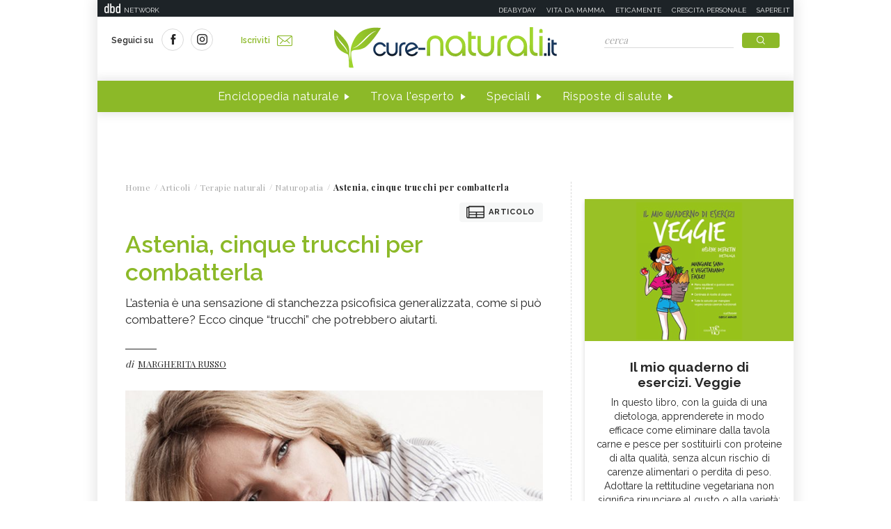

--- FILE ---
content_type: text/html;charset=UTF-8
request_url: https://www.cure-naturali.it/articoli/terapie-naturali/naturopatia/astenia-come-combatterla.html
body_size: 10904
content:
<!doctype html>
<html lang="it" >
<head>
<link rel="preconnect" href="https://cmp.quantcast.com" crossorigin>
<link rel="preconnect" href="https://fonts.googleapis.com" crossorigin>
<link rel="preconnect" href="https://fonts.gstatic.com" crossorigin>
<link rel="preload" href="https://fonts.googleapis.com/css?family=Playfair+Display:400,700,900&display=swap" as="style">
<link rel="preload" href="https://fonts.googleapis.com/css?family=Raleway:400,500,600,700&display=swap" as="style">
<link rel="preload" href="https://fonts.googleapis.com/css?family=Viga&display=swap" as="style">
<meta http-equiv="X-UA-Compatible" content="IE=edge">
<meta charset="utf-8">
<meta name="viewport" content="width=device-width">
<meta name="format-detection" content="telephone=no">
<meta name="author" content="curenaturali">
<meta name="google-site-verification" content="6Zx6LIvdxR-vWJN7MqYI8o61iRvDmJNWfv81g9SbdIk" />
<title>Astenia, come combatterla - Cure-Naturali.it</title>
<meta property="og:title" content="Astenia, come combatterla - Cure-Naturali.it">
<meta property="og:type" content="website">
<meta property="og:url" content="https://www.cure-naturali.it/articoli/terapie-naturali/naturopatia/astenia-come-combatterla.html">
<meta property="og:image" content="https://file.cure-naturali.it/site/image/hotspot_article_first/29421.jpg">
<meta property="og:description" content="L’astenia è una sensazione di stanchezza psicofisica generalizzata, come si può combattere? Ecco cinque “trucchi” che potrebbero aiutarti.">
<link rel="image_src" href="https://file.cure-naturali.it/site/image/hotspot_article_first/29421.jpg"> <link rel="canonical" href="https://www.cure-naturali.it/articoli/terapie-naturali/naturopatia/astenia-come-combatterla.html" />
<link rel="icon" href="/.resources/curenaturali-templating-light/webresources/favicon.ico">
<meta name="description" content="L’astenia è una sensazione di stanchezza psicofisica generalizzata, come si può combattere? Ecco cinque “trucchi” che potrebbero aiutarti." />
<link href="https://fonts.googleapis.com/css?family=Playfair+Display:400,700,900&display=swap" rel="stylesheet">
<link href="https://fonts.googleapis.com/css?family=Raleway:400,500,600,700&display=swap" rel="stylesheet">
<link href="https://fonts.googleapis.com/css?family=Viga&display=swap" rel="stylesheet">
<link rel="preload" as="style" href="/.resources/curenaturali-templating-light/webresources/css/slick~2024-07-01-14-44-43-000~cache.css">
<link rel="stylesheet" type="text/css" href="/.resources/curenaturali-templating-light/webresources/css/slick~2024-07-01-14-44-43-000~cache.css" media="all" />
<link rel="preload" as="style" href="/.resources/curenaturali-templating-light/webresources/css/dropkick~2024-07-01-14-44-43-000~cache.css">
<link rel="stylesheet" type="text/css" href="/.resources/curenaturali-templating-light/webresources/css/dropkick~2024-07-01-14-44-43-000~cache.css" media="all" />
<link rel="preload" as="style" href="/.resources/curenaturali-templating-light/webresources/css/jquery.mmenu.all~2024-07-01-14-44-43-000~cache.css">
<link rel="stylesheet" type="text/css" href="/.resources/curenaturali-templating-light/webresources/css/jquery.mmenu.all~2024-07-01-14-44-43-000~cache.css" media="all" />
<link rel="preload" as="style" href="/.resources/curenaturali-templating-light/webresources/css/style~2024-12-10-08-48-22-856~cache.css">
<link rel="stylesheet" type="text/css" href="/.resources/curenaturali-templating-light/webresources/css/style~2024-12-10-08-48-22-856~cache.css" media="all" />
<!-- Google Tag Manager -->
<script>(function(w,d,s,l,i){w[l]=w[l]||[];w[l].push({'gtm.start':
new Date().getTime(),event:'gtm.js'});var f=d.getElementsByTagName(s)[0],
j=d.createElement(s),dl=l!='dataLayer'?'&l='+l:'';j.async=true;j.src=
'https://www.googletagmanager.com/gtm.js?id='+i+dl;f.parentNode.insertBefore(j,f);
})(window,document,'script','dataLayer','GTM-WXSXDNL');</script>
<!-- End Google Tag Manager -->
<style>.de-agostini-footer {background-color:#ffffff;}</style></head>
<body id="article" class=" " data-contextPath="">
<!-- Google Tag Manager (noscript) -->
<noscript><iframe src="https://www.googletagmanager.com/ns.html?id=GTM-WXSXDNL"
height="0" width="0" style="display:none;visibility:hidden"></iframe></noscript>
<!-- End Google Tag Manager (noscript) -->
<div id="adv-Position3">
<div id="div-gpt-ad-Top">
</div>
</div>
<div class="content-wrapper">
<header id="main-header" class="main-header">
<style>
#main-header .header-adv { padding: 5px 0; border: none; background-color: #1d2327; height: 24px; }
#main-header .header-adv .header-bar { height: 14px;padding: 0 5px; }
#main-header .header-adv .header-bar a { white-space: nowrap; margin: 0; }
#main-header .header-adv .header-bar .network { float:right;text-transform:uppercase;font-size:10px;padding-top: 2px; }
#main-header .header-adv .header-bar .network a { width: auto; white-space: nowrap;margin-left:15px;color:#f4f4f4;text-decoration:none; }
@media (max-width: 768px) {
.header-adv { display: none; }
}
</style>
<div class="header-adv">
<div class="header-bar">
<a href="https://www.dbdnetwork.it/" target="_blank" rel="nofollow">
<img src="https://urano.dbdnetwork.it/dbdnetwork/img/dbd.svg" style="float:left;fill:#f4f4f4;width:23px;height:14px;margin-left:5px" border="0">
<div style="float:left;padding-left:5px;text-transform:uppercase;font-size:10px;padding-top: 2px;color:#f4f4f4">Network</div>
</a>
<div class="network">
<a href="https://www.deabyday.tv/" target="_blank" rel="nofollow">Deabyday</a>
<a href="https://www.vitadamamma.com/" target="_blank" rel="nofollow">Vita da mamma</a>
<a href="https://www.eticamente.net/" rel="nofollow" style="">Eticamente</a>
<a href="https://www.crescita-personale.it/" target="_blank" rel="nofollow">Crescita personale</a>
<a href="https://www.sapere.it/" target="_blank" rel="nofollow">Sapere.it</a>
</div>
</div>
</div>
<div class="header-content">
<div class="header-left">
<a href="#mobile-menu" class="mobile-menu"><i class="icon-mobile-menu"></i></a>
<div class="header-social">
<p>Seguici su</p>
<a href="https://www.facebook.com/CureNaturaliOfficial/" target="_blank" rel="nofollow"><i class="icon-social-facebook"></i></a>
<a href="https://www.instagram.com/cure_naturali/" target="_blank" rel="nofollow"><i class="icon-social-instagram"></i></a>
</div>
<a href="/newsletter/newsletter.html" class="subscribe">Iscriviti<i class="icon-newsletter"></i></a>
</div>
<div class="header-logo">
<a href="/home.html" title="Home">
<img src="/.resources/curenaturali-templating-light/webresources/img/cure-naturali-logo.svg" alt="Cure Naturali logo" class="desktop" />
<img src="/.resources/curenaturali-templating-light/webresources/img/cure-naturali-logo-mobile.svg" alt="Cure Naturali logo" class="mobile" />
</a>
</div>
<div class="header-right">
<form name="searchform" id="searchform" action="/info/ricerca.html" method="GET">
<fieldset>
<input type="text" name="searchfield" id="searchfield" placeholder="cerca" autocomplete="off">
<button type="submit" class="btn"><i class="icon-search"></i></button>
<a href="#" class="search-close"><i class="icon-close"></i></a>
</fieldset>
</form>
<div>
<p>La ricerca deve contenere almeno 3 caratteri</p>
</div>
</div>
</div>
<nav class="header-menu" itemscope itemtype="http://www.schema.org/SiteNavigationElement">
<ul>
<li itemprop="name">
<a itemprop="url" href="#enciclopedia" title="Enciclopedia naturale" class="sub">Enciclopedia naturale</a>
<div class="header-submenu">
<div id="enciclopedia">
<a href="#" class="submenu-close"><i class="icon-close"></i></a>
<a href="/enciclopedia-naturale.html">Vai all'enciclopedia</a>
<ul>
<li>
<span><i class="icon-vita-naturale"></i></span>
<p>Vita naturale</p>
<ul>
<li><a href="/enciclopedia-naturale/vita-naturale/estetica.html" title="Estetica ">Estetica </a></li>
<li><a href="/enciclopedia-naturale/vita-naturale/fiori-e-piante.html" title="Fiori e piante">Fiori e piante</a></li>
<li><a href="/enciclopedia-naturale/vita-naturale/infanzia.html" title="Infanzia">Infanzia</a></li>
<li><a href="/enciclopedia-naturale/vita-naturale/animali.html" title="Animali">Animali</a></li>
<li><a href="/enciclopedia-naturale/vita-naturale/vita-green.html" title="Vita green">Vita green</a></li>
<li><a href="/enciclopedia-naturale/vita-naturale/spiritualita.html" title="Spiritualità">Spiritualità</a></li>
</ul>
<a href="/enciclopedia-naturale/vita-naturale.html">Vedi tutti</a>
</li>
<li>
<span><i class="icon-alimentazione"></i></span>
<p>Alimentazione</p>
<ul>
<li><a href="/enciclopedia-naturale/alimentazione/diete.html" title="Diete">Diete</a></li>
<li><a href="/enciclopedia-naturale/alimentazione/nutrizione.html" title="Nutrizione">Nutrizione</a></li>
<li><a href="/enciclopedia-naturale/alimentazione/personaggi-in-cucina.html" title="Personaggi in Cucina">Personaggi in Cucina</a></li>
</ul>
<a href="/enciclopedia-naturale/alimentazione.html">Vedi tutti</a>
</li>
<li>
<span><i class="icon-rimedi-naturali"></i></span>
<p>Rimedi naturali</p>
<ul>
<li><a href="/enciclopedia-naturale/rimedi-naturali/fiori-di-bach.html" title="Fiori di Bach">Fiori di Bach</a></li>
<li><a href="/enciclopedia-naturale/rimedi-naturali/oli-essenziali.html" title="Oli essenziali">Oli essenziali</a></li>
<li><a href="/enciclopedia-naturale/rimedi-naturali/benessere.html" title="Benessere">Benessere</a></li>
<li><a href="/enciclopedia-naturale/rimedi-naturali/fiori-californiani.html" title="Fiori californiani">Fiori californiani</a></li>
<li><a href="/enciclopedia-naturale/rimedi-naturali/fiori-australiani.html" title="Fiori australiani">Fiori australiani</a></li>
<li><a href="/enciclopedia-naturale/rimedi-naturali/erboristeria.html" title="Erboristeria">Erboristeria</a></li>
</ul>
<a href="/enciclopedia-naturale/rimedi-naturali.html">Vedi tutti</a>
</li>
<li>
<span><i class="icon-terapie-naturali"></i></span>
<p>Terapie naturali</p>
<ul>
<li><a href="/enciclopedia-naturale/terapie-naturali/omeopatia.html" title="Omeopatia">Omeopatia</a></li>
<li><a href="/enciclopedia-naturale/terapie-naturali/profili-professionali.html" title="Profili Professionali">Profili Professionali</a></li>
<li><a href="/enciclopedia-naturale/terapie-naturali/libri.html" title="Libri">Libri</a></li>
<li><a href="/enciclopedia-naturale/terapie-naturali/personaggi.html" title="Personaggi">Personaggi</a></li>
<li><a href="/enciclopedia-naturale/terapie-naturali/benessere.html" title="Benessere">Benessere</a></li>
<li><a href="/enciclopedia-naturale/terapie-naturali/medicina-naturale.html" title="Medicina naturale">Medicina naturale</a></li>
<li><a href="/enciclopedia-naturale/terapie-naturali/yoga.html" title="Yoga">Yoga</a></li>
<li><a href="/enciclopedia-naturale/terapie-naturali/spiritualita.html" title="Spiritualità">Spiritualità</a></li>
<li><a href="/enciclopedia-naturale/terapie-naturali/fisioterapia.html" title="Fisioterapia">Fisioterapia</a></li>
<li><a href="/enciclopedia-naturale/terapie-naturali/pietre-cristalli.html" title="Pietre e cristalli, proprietà e utilizzi">Pietre e cristalli, proprietà e utilizzi</a></li>
</ul>
<a href="/enciclopedia-naturale/terapie-naturali.html">Vedi tutti</a>
</li>
<li>
<span><i class="icon-salute"></i></span>
<p>Salute</p>
<ul>
<li><a href="/enciclopedia-naturale/salute/naturopatia.html" title="Naturopatia">Naturopatia</a></li>
<li><a href="/enciclopedia-naturale/salute/organi.html" title="Organi">Organi</a></li>
<li><a href="/enciclopedia-naturale/salute/omeopatia.html" title="Omeopatia">Omeopatia</a></li>
<li><a href="/enciclopedia-naturale/salute/benessere.html" title="Benessere">Benessere</a></li>
</ul>
<a href="/enciclopedia-naturale/salute.html">Vedi tutti</a>
</li>
<li>
<span><i class="icon-animali"></i></span>
<p>Animali </p>
<ul>
<li><a href="/enciclopedia-naturale/animali/cani.html" title="Cani">Cani</a></li>
<li><a href="/enciclopedia-naturale/animali/gatti.html" title="Gatti">Gatti</a></li>
<li><a href="/enciclopedia-naturale/animali/altri-animali.html" title="Altri animali">Altri animali</a></li>
</ul>
<a href="/enciclopedia-naturale/animali.html">Vedi tutti</a>
</li>
</ul>
</div>
</div>
</li>
<li itemprop="name">
<a itemprop="url" href="/trova-esperto.html" title="Trova l'esperto" class="">Trova l'esperto</a>
</li>
<li itemprop="name">
<a itemprop="url" href="/speciali.html" title="Speciali" class="">Speciali</a>
</li>
<li itemprop="name">
<a itemprop="url" href="/risposte-di-salute.html" title="Risposte di salute" class="">Risposte di salute</a>
</li>
</ul>
</nav>
</header>
<style>#div-gpt-ad-MaxTicker div{text-align:center;}</style>
<div id="adv-TopLeft">
<div id="div-gpt-ad-MaxTicker">
</div>
</div>
<div class="main-content ">
<section>
<div class="breadcrumb" itemscope itemtype="http://schema.org/BreadcrumbList">
<ul>
<li itemprop="itemListElement" itemscope itemtype="http://schema.org/ListItem">
<a href="/home.html" title="Home" itemprop="item"><span itemprop="name">Home</span></a>
<meta itemprop="position" content="1" />
</li>
<li itemprop="itemListElement" itemscope itemtype="http://schema.org/ListItem">
<a href="/articoli.html" title="Articoli" itemprop="item"><span itemprop="name">Articoli</span></a>
<meta itemprop="position" content="2" />
</li>
<li itemprop="itemListElement" itemscope itemtype="http://schema.org/ListItem">
<a href="/articoli/terapie-naturali.html" title="Terapie naturali" itemprop="item"><span itemprop="name">Terapie naturali</span></a>
<meta itemprop="position" content="3" />
</li>
<li itemprop="itemListElement" itemscope itemtype="http://schema.org/ListItem">
<a href="/articoli/terapie-naturali/naturopatia.html" title="Naturopatia" itemprop="item"><span itemprop="name">Naturopatia</span></a>
<meta itemprop="position" content="4" />
</li>
<li>
<span>Astenia, cinque trucchi per combatterla</span>
</li>
</ul>
</div>
<div class="article-wrapper">
<article id="article-body-container">
<meta itemprop="inLanguage" content="it-IT">
<div class="article-type"><i class="icon-article"></i>Articolo</div>
<header>
<h1 itemprop="name" property="name">Astenia, cinque trucchi per combatterla</h1>
<meta itemprop="headline" property="headline" content="Astenia, cinque trucchi per combatterla">
<h2 class="abstract" itemprop="description">L’astenia è una sensazione di stanchezza psicofisica generalizzata, come si può combattere? Ecco cinque “trucchi” che potrebbero aiutarti.</h2>
<div>
<p class="author">di
<a href="/redattori/margherita-russo.html" rel="author" title="Margherita Russo"><span>Margherita Russo</span></a>
</p>
</div>
</header>
<div class="article-image">
<img src="https://file.cure-naturali.it/site/image/hotspot_article_first/29421.jpg" alt="Astenia, cinque trucchi per combatterla" title="Astenia, cinque trucchi per combatterla" itemprop="image">
</div>
<script type="application/ld+json">
{
"@context": "https://schema.org",
"@type": "Article",
"@id" : "/articoli/terapie-naturali/naturopatia/astenia-come-combatterla",
"name": "Astenia, cinque trucchi per combatterla",
"headline": "Astenia, cinque trucchi per combatterla",
"abstract": "L’astenia è una sensazione di stanchezza psicofisica generalizzata, come si può combattere? Ecco cinque “trucchi” che potrebbero aiutarti.",
"description": "L’astenia è una sensazione di stanchezza psicofisica generalizzata, come si può combattere? Ecco cinque “trucchi” che potrebbero aiutarti.",
"url": "/articoli/terapie-naturali/naturopatia/astenia-come-combatterla",
"inLanguage": "it-IT",
"datePublished": "2018-09-21T13:25:00+0000",
"dateModified": "2019-02-05T14:54:51.165Z",
"mainEntity": {
"@type": "WebPage",
"url": "https://www.cure-naturali.it/articoli/terapie-naturali/naturopatia/astenia-come-combatterla.html"
},
"isPartOf": {
"@type": "WebSite",
"@id": "https://www.cure-naturali.it/#website",
"url": "https://www.cure-naturali.it",
"name": "Cure-Naturali",
"description": "Cure-Naturali",
"inLanguage": "it-IT",
"publisher": {
"@type": "Organization",
"name": "Cure-Naturali",
"url": "https://www.cure-naturali.it/#organization",
"sameAs" : [
"https://www.facebook.com/CureNaturaliOfficial/",
"https://www.instagram.com/cure_naturali/"
],
"logo": {
"@type": "ImageObject",
"url": "https://www.cure-naturali.it/.resources/curenaturali-templating-light/webresources/img/cure-naturali-logo.png",
"width": "auto",
"height": "auto"
},
"parentOrganization": {
"@context":"https://schema.org",
"@type":"Organization",
"@id":"https://www.dbdnetwork.it/#organization",
"name":"DbD network",
"url":"https://www.dbdnetwork.it/",
"foundingDate": "2022",
"logo":"https://www.dbdnetwork.it/img/dbdnetwork.svg",
"parentOrganization": {
"@type": "Organization",
"name": "Edizioni White Star",
"url": "https://www.whitestar.it/",
"foundingDate": "1984",
"sameAs" : [
"https://it.wikipedia.org/wiki/Edizioni_White_Star",
"https://www.linkedin.com/company/whitestar",
"https://www.facebook.com/whitestarlibri",
"https://www.instagram.com/whitestarlibri/",
"https://www.whitestar.it/"
]
}
}
}
}
,"image": "https://file.cure-naturali.it/site/image/hotspot_article_first/29421.jpg"
,"author": {
"@type": "Person",
"jobTitle": "Traduttrice, redattrice e content manager",
"name": "Margherita Russo"
,
"url": "/redattori/margherita-russo.html",
"sameAs" : [
"https://plus.google.com/108096669404957164103",
""
]
}
}
</script>
<div class="article-content old" itemprop="articleBody">
<p>L&rsquo;<a href="/enciclopedia-naturale/salute/naturopatia/astenia.html" title="Tutto sull'astenia">astenia</a>, quella spiacevole sensazione di stanchezza generalizzata che mette KO, pu&ograve; avere varie cause. Nella maggior parte dei casi &egrave; dovuta a stress, periodi lavorativi particolarmente intensi e cambi di stagione, in particolare<a href="/articoli/terapie-naturali/naturopatia/mal-di-primavera-rimedi-sindrome-da-letargo.html" title="Mal di primavera, come uscirne"> esiste un&rsquo;astenia tipica della primavera</a>.</p>
<p>Spesso &egrave; <strong>uno dei primi sintomi di una gravidanza</strong>.</p>
<p>Solitamente, quindi, <strong>non &egrave; una condizione preoccupante </strong>ma talvolta pu&ograve; essere la spia di problemi di salute, anche gravi, quindi se l&rsquo;astenia si presenta per un periodo prolungato, &egrave; consigliabile fare qualche accertamento.</p>
<p><strong>L&rsquo;astenia pu&ograve; essere infine data</strong>, o comunque aggravata, <strong>da una cattiva alimentazione</strong>.</p>
<p>Come si pu&ograve; affrontare l&rsquo;astenia? Naturalmente parliamo di <strong>astenia primaria</strong>, cio&egrave; non causata da problemi di salute.</p>
<h4>Combattere l&rsquo;astenia con una corretta alimentazione</h4>
<p>Esistono alimenti in grado di dare all&rsquo;organismo i giusti nutrienti per ripristinare un buon equilibrio psicofisico e riacquistare energie. In caso di astenia, s&igrave; a tutte le <strong>verdure a foglia verde</strong>, a<strong>i frutti oleos</strong>i e agli <strong><a href="/enciclopedia-naturale/alimentazione/nutrizione/alimenti-ricchi-vitamina-b6.html" title="Alimenti ricchi di vitamina B6, quali sono">alimenti ricchi di vitamina B6</a></strong>, al riso e alla frutta fresca di stagione.</p>
<p>Solitamente, viene <strong>consigliato di evitare i cibi che rallentano la digestione </strong>o appesantisco l&rsquo;organismo, per esempio le carni rosse, gli alimenti ricchi di grassi animali, i formaggi, soprattutto quelli pi&ugrave; grassi.</p>
<p>&nbsp;</p>
<h3>Leggi anche <a href="/articoli/terapie-naturali/medicina-alternativa/cause-e-rimedi-astenia-medicina-cinese.html" title="Astenia in medicina cinese">Astenia in medicina cinese &gt;&gt;</a></h3>
<p>&nbsp;</p>
<p><strong>&Egrave; inoltre consigliabile che i pasti siano regolari</strong>, cinque al giorno, cio&egrave; colazione, spuntino, pranzo, spuntino pomeridiano e cena, in modo da non arrivare affamati ai pasti principali e mangiare troppo, appesantendosi.</p>
<p>&nbsp;</p>
<h4>1. Combattere l&rsquo;astenia dormendo</h4>
<p>Spesso l&rsquo;astenia si associa all&rsquo;<a href="/enciclopedia-naturale/salute/benessere/insonnia.html" title="Curare l'insonnia">insonnia</a>, &egrave; quindi consigliabile cercare di avere una buona igiene del sonno, cio&egrave;, per esempio, andare a dormire e puntare la sveglia sempre pi&ugrave; o meno allo stesso orario e concedersi, se possibile, qualche ora di sonno in pi&ugrave;, sempre tenendo presente che<strong> gli adulti dovrebbero dormire circa 7 ore a notte</strong>.</p>
<p>&nbsp;</p>
<h4>2. Combattere l&rsquo;astenia assecondandola</h4>
<p>Uno dei modi per combattere l&rsquo;astenia &egrave; assecondarla.<strong> Talvolta, le esigenze lavorative e di vita quotidiana portano a combattere strenuamente l&rsquo;astenia</strong>, con la resistenza e con caff&egrave; dopo caff&egrave;. Rischia di diventare una lotta contro i mulini a vento.<strong> </strong></p>
<p><strong>L&rsquo;astenia spesso &egrave; un messaggio del corpo, che ci invita, appunto, a riposare</strong>. &Egrave; consigliabile, dunque, ritagliarsi qualche momento di relax e di riposo in pi&ugrave;.</p>
<p>&nbsp;</p>
<h4>3. Combattere l&rsquo;astenia con il movimento</h4>
<p>Non solo il riposo, ma <strong>a</strong><strong>nche un&rsquo;attivit&agrave; fisica moderata e regolare pu&ograve; aiutare a combattere l&rsquo;astenia</strong>. Una bella passeggiata all&rsquo;aria aperta, una corsetta leggera, un giro in bicicletta aiutano l&rsquo;organismo a liberarsi dalla tossine e ad ossigenarsi.</p>
<p>Sono inoltre <strong>attivit&agrave; che consentono di liberarsi o quantomeno di attenuare quello <a href="/articoli/vita-naturale/benessere/stress.html" title="Come gestire lo stress">stress </a>psichico</strong> che pu&ograve; essere alla base dell&rsquo;astenia.</p>
<p>&nbsp;</p>
<h4>4. Combattere l&rsquo;astenia con gli integratori</h4>
<p>In periodi particolari, per esempio al cambio di stagione, o quando i ritmi lavorativi sono troppo intensi e la stanchezza si fa sentire particolarmente, pu&ograve; essere utile ricorrere a qualche integratore, come <a href="/enciclopedia-naturale/alimentazione/nutrizione/magnesio.html" title="Magnesio: propriet&agrave;, benefici e fabbisogno giornaliero">magnesio</a> e <a href="/articoli/alimentazione/nutrizione/vitamine-del-gruppo-b.html" title="Vitamine del gruppo B">vitamine del gruppo B</a>.</p>
<p>Possono essere utili anche alcuni rimedi naturali tonificanti quali, ad esempio, <a href="/enciclopedia-naturale/rimedi-naturali/erboristeria/ginseng.html" title="Ginseng, quando e come utilizzarlo">ginseng</a> e <a href="/guaran%C3%A0/2226" title="Guaran&agrave;, quando e come utilizzarlo">guaran&agrave;</a>.</p>
<p>Prima di assumere integratori &egrave; consigliabile consultare il proprio medico di fiducia.</p>
<h3><br />Leggi anche <a href="/articoli/salute/gravidanza/come-combattere-astenia-gravidanza.html" title="Astenia in gravidanza, come combatterla">Astenia in gravidanza, come combatterla &gt;&gt;</a></h3>
<p>&nbsp;</p>
</div>
<script type="application/ld+json">
{
"@context": "https://schema.org",
"@type": "Article",
"@id" : "/articoli/terapie-naturali/naturopatia/astenia-come-combatterla",
"articleBody" : "&lt;p&gt;L&amp;rsquo;&lt;a href=&quot;/enciclopedia-naturale/salute/naturopatia/astenia.html&quot; title=&quot;Tutto sull&apos;astenia&quot;&gt;astenia&lt;/a&gt;, quella spiacevole sensazione di stanchezza generalizzata che mette KO, pu&amp;ograve; avere varie cause. Nella maggior parte dei casi &amp;egrave; dovuta a stress, periodi lavorativi particolarmente intensi e cambi di stagione, in particolare&lt;a href=&quot;/articoli/terapie-naturali/naturopatia/mal-di-primavera-rimedi-sindrome-da-letargo.html&quot; title=&quot;Mal di primavera, come uscirne&quot;&gt; esiste un&amp;rsquo;astenia tipica della primavera&lt;/a&gt;.&lt;/p&gt;
&lt;p&gt;Spesso &amp;egrave; &lt;strong&gt;uno dei primi sintomi di una gravidanza&lt;/strong&gt;.&lt;/p&gt;
&lt;p&gt;Solitamente, quindi, &lt;strong&gt;non &amp;egrave; una condizione preoccupante &lt;/strong&gt;ma talvolta pu&amp;ograve; essere la spia di problemi di salute, anche gravi, quindi se l&amp;rsquo;astenia si presenta per un periodo prolungato, &amp;egrave; consigliabile fare qualche accertamento.&lt;/p&gt;
&lt;p&gt;&lt;strong&gt;L&amp;rsquo;astenia pu&amp;ograve; essere infine data&lt;/strong&gt;, o comunque aggravata, &lt;strong&gt;da una cattiva alimentazione&lt;/strong&gt;.&lt;/p&gt;
&lt;p&gt;Come si pu&amp;ograve; affrontare l&amp;rsquo;astenia? Naturalmente parliamo di &lt;strong&gt;astenia primaria&lt;/strong&gt;, cio&amp;egrave; non causata da problemi di salute.&lt;/p&gt;
&lt;h4&gt;Combattere l&amp;rsquo;astenia con una corretta alimentazione&lt;/h4&gt;
&lt;p&gt;Esistono alimenti in grado di dare all&amp;rsquo;organismo i giusti nutrienti per ripristinare un buon equilibrio psicofisico e riacquistare energie. In caso di astenia, s&amp;igrave; a tutte le &lt;strong&gt;verdure a foglia verde&lt;/strong&gt;, a&lt;strong&gt;i frutti oleos&lt;/strong&gt;i e agli &lt;strong&gt;&lt;a href=&quot;/enciclopedia-naturale/alimentazione/nutrizione/alimenti-ricchi-vitamina-b6.html&quot; title=&quot;Alimenti ricchi di vitamina B6, quali sono&quot;&gt;alimenti ricchi di vitamina B6&lt;/a&gt;&lt;/strong&gt;, al riso e alla frutta fresca di stagione.&lt;/p&gt;
&lt;p&gt;Solitamente, viene &lt;strong&gt;consigliato di evitare i cibi che rallentano la digestione &lt;/strong&gt;o appesantisco l&amp;rsquo;organismo, per esempio le carni rosse, gli alimenti ricchi di grassi animali, i formaggi, soprattutto quelli pi&amp;ugrave; grassi.&lt;/p&gt;
&lt;p&gt;&amp;nbsp;&lt;/p&gt;
&lt;h3&gt;Leggi anche &lt;a href=&quot;/articoli/terapie-naturali/medicina-alternativa/cause-e-rimedi-astenia-medicina-cinese.html&quot; title=&quot;Astenia in medicina cinese&quot;&gt;Astenia in medicina cinese &amp;gt;&amp;gt;&lt;/a&gt;&lt;/h3&gt;
&lt;p&gt;&amp;nbsp;&lt;/p&gt;
&lt;p&gt;&lt;strong&gt;&amp;Egrave; inoltre consigliabile che i pasti siano regolari&lt;/strong&gt;, cinque al giorno, cio&amp;egrave; colazione, spuntino, pranzo, spuntino pomeridiano e cena, in modo da non arrivare affamati ai pasti principali e mangiare troppo, appesantendosi.&lt;/p&gt;
&lt;p&gt;&amp;nbsp;&lt;/p&gt;
&lt;h4&gt;1. Combattere l&amp;rsquo;astenia dormendo&lt;/h4&gt;
&lt;p&gt;Spesso l&amp;rsquo;astenia si associa all&amp;rsquo;&lt;a href=&quot;/enciclopedia-naturale/salute/benessere/insonnia.html&quot; title=&quot;Curare l&apos;insonnia&quot;&gt;insonnia&lt;/a&gt;, &amp;egrave; quindi consigliabile cercare di avere una buona igiene del sonno, cio&amp;egrave;, per esempio, andare a dormire e puntare la sveglia sempre pi&amp;ugrave; o meno allo stesso orario e concedersi, se possibile, qualche ora di sonno in pi&amp;ugrave;, sempre tenendo presente che&lt;strong&gt; gli adulti dovrebbero dormire circa 7 ore a notte&lt;/strong&gt;.&lt;/p&gt;
&lt;p&gt;&amp;nbsp;&lt;/p&gt;
&lt;h4&gt;2. Combattere l&amp;rsquo;astenia assecondandola&lt;/h4&gt;
&lt;p&gt;Uno dei modi per combattere l&amp;rsquo;astenia &amp;egrave; assecondarla.&lt;strong&gt; Talvolta, le esigenze lavorative e di vita quotidiana portano a combattere strenuamente l&amp;rsquo;astenia&lt;/strong&gt;, con la resistenza e con caff&amp;egrave; dopo caff&amp;egrave;. Rischia di diventare una lotta contro i mulini a vento.&lt;strong&gt; &lt;/strong&gt;&lt;/p&gt;
&lt;p&gt;&lt;strong&gt;L&amp;rsquo;astenia spesso &amp;egrave; un messaggio del corpo, che ci invita, appunto, a riposare&lt;/strong&gt;. &amp;Egrave; consigliabile, dunque, ritagliarsi qualche momento di relax e di riposo in pi&amp;ugrave;.&lt;/p&gt;
&lt;p&gt;&amp;nbsp;&lt;/p&gt;
&lt;h4&gt;3. Combattere l&amp;rsquo;astenia con il movimento&lt;/h4&gt;
&lt;p&gt;Non solo il riposo, ma &lt;strong&gt;a&lt;/strong&gt;&lt;strong&gt;nche un&amp;rsquo;attivit&amp;agrave; fisica moderata e regolare pu&amp;ograve; aiutare a combattere l&amp;rsquo;astenia&lt;/strong&gt;. Una bella passeggiata all&amp;rsquo;aria aperta, una corsetta leggera, un giro in bicicletta aiutano l&amp;rsquo;organismo a liberarsi dalla tossine e ad ossigenarsi.&lt;/p&gt;
&lt;p&gt;Sono inoltre &lt;strong&gt;attivit&amp;agrave; che consentono di liberarsi o quantomeno di attenuare quello &lt;a href=&quot;/articoli/vita-naturale/benessere/stress.html&quot; title=&quot;Come gestire lo stress&quot;&gt;stress &lt;/a&gt;psichico&lt;/strong&gt; che pu&amp;ograve; essere alla base dell&amp;rsquo;astenia.&lt;/p&gt;
&lt;p&gt;&amp;nbsp;&lt;/p&gt;
&lt;h4&gt;4. Combattere l&amp;rsquo;astenia con gli integratori&lt;/h4&gt;
&lt;p&gt;In periodi particolari, per esempio al cambio di stagione, o quando i ritmi lavorativi sono troppo intensi e la stanchezza si fa sentire particolarmente, pu&amp;ograve; essere utile ricorrere a qualche integratore, come &lt;a href=&quot;/enciclopedia-naturale/alimentazione/nutrizione/magnesio.html&quot; title=&quot;Magnesio: propriet&amp;agrave;, benefici e fabbisogno giornaliero&quot;&gt;magnesio&lt;/a&gt; e &lt;a href=&quot;/articoli/alimentazione/nutrizione/vitamine-del-gruppo-b.html&quot; title=&quot;Vitamine del gruppo B&quot;&gt;vitamine del gruppo B&lt;/a&gt;.&lt;/p&gt;
&lt;p&gt;Possono essere utili anche alcuni rimedi naturali tonificanti quali, ad esempio, &lt;a href=&quot;/enciclopedia-naturale/rimedi-naturali/erboristeria/ginseng.html&quot; title=&quot;Ginseng, quando e come utilizzarlo&quot;&gt;ginseng&lt;/a&gt; e &lt;a href=&quot;/guaran%C3%A0/2226&quot; title=&quot;Guaran&amp;agrave;, quando e come utilizzarlo&quot;&gt;guaran&amp;agrave;&lt;/a&gt;.&lt;/p&gt;
&lt;p&gt;Prima di assumere integratori &amp;egrave; consigliabile consultare il proprio medico di fiducia.&lt;/p&gt;
&lt;h3&gt;&lt;br /&gt;Leggi anche &lt;a href=&quot;/articoli/salute/gravidanza/come-combattere-astenia-gravidanza.html&quot; title=&quot;Astenia in gravidanza, come combatterla&quot;&gt;Astenia in gravidanza, come combatterla &amp;gt;&amp;gt;&lt;/a&gt;&lt;/h3&gt;
&lt;p&gt;&amp;nbsp;&lt;/p&gt;"
}
</script>
</article>
</div>
<div class="article-tag top-margin">
<p>da:</p>
<span class="green"><a href="/articoli/rimedi-naturali.html" title="Rimedi naturali" style="color:#FFFFFF;">Rimedi naturali</a></span>
</div>
<div class="related-teaser">
<h6>Ti potrebbe interessare anche</h6>
<div class="related-teaser-list">
<div>
<article class="teaser">
<a href="/articoli/terapie-naturali/naturopatia/foglie-di-olivo-proprieta-caratteristiche-e-controindicazioni.html" title="Foglie di olivo: proprietà, caratteristiche e controindicazioni">
<div class="teaser-image" style="background-image:url(/.imaging/default/dam/cure-naturali/articoli/rimedi-naturali/foglie-di-olivo.jpg/jcr:content.jpg);">
<div class="teaser-tag">
<span class="green">Rimedi naturali</span>
</div>
<p class="teaser-type"><i class="icon-article"></i>Articolo</p>
</div>
<div class="teaser-content">
<h3> Foglie di olivo: proprietà, caratteristiche e controindicazioni
</h3>
<p> La foglia di olivo è ricca di proprietà terapeutiche: scopriamo le modalità di preparazion...
</p>
</div>
</a>
</article>
</div>
<div>
<article class="teaser">
<a href="/articoli/terapie-naturali/medicina-alternativa/elisir-di-lunga-vita.html" title="Gli elisir di lunga vita nelle tradizioni popolari: tra mito e fitoterapia">
<div class="teaser-image" style="background-image:url(/.imaging/default/dam/cure-naturali/articoli/terapie-naturali/elisir-lunga-vita.jpg/jcr:content.jpg);">
<div class="teaser-tag">
<span class="green">Rimedi naturali</span>
<span class="white">Erboristeria</span>
</div>
<p class="teaser-type"><i class="icon-article"></i>Articolo</p>
</div>
<div class="teaser-content">
<h3> Gli elisir di lunga vita nelle tradizioni popolari: tra mito e fitoter...
</h3>
<p> Dall’alchimia alla medicina moderna, l’elisir è simbolo di longevità e armonia con la natu...
</p>
</div>
</a>
</article>
</div>
</div>
</div>
<script type="text/javascript">
if(typeof jQuery == 'undefined'){
document.write('<script type="text/javascript" src="//code.jquery.com/jquery-latest.min.js"></'+'script>');
}
</script>
<!-- Divided to prevent errors when jQuery is not loaded, the second if will fail -->
<script type="text/javascript">
if(typeof jQuery().datepicker == 'undefined'){
document.write('<script type="text/javascript" src="//ajax.googleapis.com/ajax/libs/jqueryui/1.12.0/jquery-ui.js"></'+'script>');
}
</script>
<div id="footnative"></div>
</section>
<aside>
<div id="adv-Middle1" class="banner">
<div id="div-gpt-ad-MPU_Top">
</div>
</div>
<div class="teaser-side">
<article>
<a href="https://libri.mammacheclub.com/product/il-mio-quaderno-di-esercizi-veggie/" target="_blank" title="Il mio quaderno di esercizi. Veggie">
<img src="/.imaging/mte/curenaturali/300x204/dam/cure-naturali/articoli/vita-naturale/quaderno-veggie.jpg/jcr:content/Veggie-quaderno.png" alt="Il mio quaderno di esercizi. Veggie" />
<div class="teaser-side-content">
<h6>Il mio quaderno di esercizi. Veggie</h6>
<p>In questo libro, con la guida di una dietologa, apprenderete in modo efficace come eliminare dalla tavola carne e pesce per sostituirli con proteine di alta qualità, senza alcun rischio di carenze alimentari o perdita di peso. Adottare la rettitudine vegetariana non significa rinunciare al gusto o alla varietà: scoprirete come mantenervi in forma grazie a menu vegetariani equilibrati!</p>
<span class="btn">Clicca qui</span>
</div>
</a>
</article>
</div>
<div class="special">
<h4 class="side-title blue">I nostri speciali</h4>
<div class="special-list">
<article>
<a href="/speciali/caratteristiche-dei-segni-zodiacali.html" title="Fuoco, Terra, Aria, Acqua: le caratteristiche dei 12 segni zodiacali" style="background-image:url(/.imaging/default/dam/cure-naturali/specials/segni-zodiacali-caratteristiche.png/jcr:content.png);">
<div>
<h6> Fuoco, Terra, Aria, Acqua: le caratteristiche dei 12 segni zodiacali
</h6>
</div>
</a>
</article>
<article>
<a href="/speciali/arnica-alleata-dolore.html" title="Arnica, un'ottima alleata contro il dolore" style="background-image:url(/.imaging/default/dam/cure-naturali/specials/arnica-dolore.jpg/jcr:content.jpg);">
<div>
<h6> Arnica, un'ottima alleata contro il dolore
</h6>
</div>
</a>
</article>
</div>
</div>
<div id="adv-Middle2" class="banner">
<div id="div-gpt-ad-MPU_Middle">
</div>
</div>
<div class="article-highlight">
<h4 class="side-title">I più letti</h4>
<ul class="article-highlight-list">
<li>
<article>
<a href="/articoli/terapie-naturali/naturopatia/citisina-per-smettere-di-fumare.html" title="Citisina per smettere di fumare">
<div>
<span>1</span>
<h5> Citisina per smettere di fumare
</h5>
</div>
<div style="background-image:url(/.imaging/default/dam/cure-naturali/articoli/rimedi-naturali/citisina-per-smettere-di-fumare.jpg/jcr:content.jpg);"></div>
</a>
</article>
</li>
<li>
<article>
<a href="/articoli/terapie-naturali/medicina-alternativa/il-potere-delle-pause.html" title="Il potere delle pause: la “slow mind technique” per abbassare lo stress in 60 secondi">
<div>
<span>2</span>
<h5> Il potere delle pause: la “slow mind tec...
</h5>
</div>
<div style="background-image:url(/.imaging/default/dam/cure-naturali/articoli/terapie-naturali/slow-mind-technique.jpg/jcr:content.jpg);"></div>
</a>
</article>
</li>
<li>
<article>
<a href="/articoli/alimentazione/nutrizione/cosa-mangiare-per-dormire-bene.html" title="Alimenti ricchi di serotonina e melatonina naturale: cosa mangiare per un buon sonno in inverno">
<div>
<span>3</span>
<h5> Alimenti ricchi di serotonina e melatoni...
</h5>
</div>
<div style="background-image:url(/.imaging/default/dam/cure-naturali/articoli/alimentazione/alimentazione-melatonina.jpg/jcr:content.jpg);"></div>
</a>
</article>
</li>
</ul>
</div>
<div class="advice-box" id="advice-box-teaser" data-url="/it/home/extras/03?dateAdvice=2026-01-21&ajax=true">
<span><i class="icon-consiglio-giorno"></i></span>
<h3>Cure consiglia</h3>
<div class="advice-day" id="advice-box-teaser-content"></div>
</div>
<div class="teaser-expert">
<a href="/trova-esperto.html">
<h3>Trova Esperto</h3>
<p>Effettua una ricerca nella directory di Cure-Naturali e trova il tuo esperto di salute naturale.</p>
</a>
</div>
<div class="article-highlight">
<h4 class="side-title">Enciclopedia Naturale</h4>
<ul class="article-highlight-list">
<li>
<article>
<a href="/enciclopedia-naturale/alimentazione/nutrizione/litchi.html" title="Litchi: proprietà, benefici, come si mangia">
<div>
<span>1</span>
<h5> Litchi: proprietà, benefici, come si man...
</h5>
</div>
<div style="background-image:url(/.imaging/default/dam/cure-naturali/enciclopedia-naturale/alimentazione/litchi.jpg/jcr:content.jpg);"></div>
</a>
</article>
</li>
<li>
<article>
<a href="/enciclopedia-naturale/alimentazione/nutrizione/cereali.html" title="Cereali: elenco completo, proprietà, valori nutrizionali">
<div>
<span>2</span>
<h5> Cereali: elenco completo, proprietà, val...
</h5>
</div>
<div style="background-image:url(/.imaging/default/dam/cure-naturali/enciclopedia-naturale/alimentazione/cereali.jpg/jcr:content.jpg);"></div>
</a>
</article>
</li>
<li>
<article>
<a href="/enciclopedia-naturale/rimedi-naturali/erboristeria/rimedi-naturali-invecchiamento-cutaneo.html" title="Erboristeria e antietà: piante per combattere l’invecchiamento cutaneo">
<div>
<span>3</span>
<h5> Erboristeria e antietà: piante per comba...
</h5>
</div>
<div style="background-image:url(/.imaging/default/dam/cure-naturali/enciclopedia-naturale/terapie-naturali/invecchiamento-cutaneo.jpg/jcr:content.jpg);"></div>
</a>
</article>
</li>
</ul>
</div>
</aside> </div>
<footer id="main-footer" class="main-footer">
<div class="footer-first-row">
<div class="footer-newsletter">
<h4 class="h2">Iscriviti alla newsletter</h4>
<p>Riceverai preziosi consigli e informazioni sugli ultimi contenuti</p>
<div class="buttons"><a href="/newsletter/newsletter.html" style="font-weight: 600; background-color: #000; color: #fff; text-transform: uppercase; font-size: 10px;"style="font-weight: 600; background-color: #000; color: #fff; text-transform: uppercase; font-size: 10px;" type="submit" class="gg-recaptcha btn">Iscriviti</a></div>
</div>
<div class="footer-social">
<h4 class="h2">Seguici su</h4>
<ul>
<li><a href="https://www.facebook.com/CureNaturaliOfficial/" target="_blank" rel="nofollow"><i class="icon-social-facebook"></i></a></li>
<li><a href="https://www.instagram.com/cure_naturali/" target="_blank" rel="nofollow"><i class="icon-social-instagram"></i></a></li>
</ul>
</div>
</div>
<div class="footer-second-row">
<nav class="footer-menu">
<ul>
<li><a href="/info/chi-siamo.html" title="Chi siamo">Chi siamo</a></li>
<li><a href="/info/contatti.html" title="Contatti">Contatti</a></li>
<li><a href="/trova-esperto.html" title="Trova l'esperto">Trova l'esperto</a></li>
<li><a href="/risposte-di-salute.html" title="Risposte di salute">Risposte di salute</a></li>
</ul>
</nav>
<div class="footer-link">
<ul>
<li><a href="/info/condizioni.html">Condizioni d'uso</a></li>
<li><a href="/info/policy-privacy.html">Policy Privacy</a></li>
<li><a href="/info/cookies.html">Cookies</a></li>
</ul>
</div>
<p class="copyright">&copy; 2026 Copyright Media Data Factory S.R.L. - I contenuti sono di proprietà di Media Data Factory S.R.L, è vietata la riproduzione.
Media Data Factory S.R.L. sede legale in viale Sarca 226 Milano 20126 - PI/CF 09595010969</p>
</div>
</footer>
<div class="de-agostini-footer">
</div>
</div>
<style>
@media (max-width: 768px) {
.slimheadermobtop { display: none; }
}
</style>
<nav id="mobile-menu">
<div>
<div class="slimheadermobtop" style="top: 0; left: 0; position: absolute; padding: 5px; background-color: #1d2327; height: 24px; width: 100%;">
<a href="https://www.dbdnetwork.it/" target="_blank" rel="nofollow">
<img src="https://urano.dbdnetwork.it/dbdnetwork/img/dbd.svg" style="float:left;fill:#f4f4f4;width:23px;height:14px;margin-left:5px" border="0">
<div style="float:left;padding-left:5px;text-transform:uppercase;font-size:10px;padding-top: 2px;color:#f4f4f4">Network</div>
</a>
</div>
<ul>
<li class="menu-close">
<a href="#"><i class="icon-close"></i></a>
</li>
<li>
<a href="/home.html" title="Home">Home</a>
</li>
<li>
<a href="/enciclopedia-naturale.html" title="Enciclopedia naturale">Enciclopedia naturale</a>
<ul class="mobile-submenu">
<li class="menu-close">
<a href="#"><i class="icon-close"></i></a>
</li>
<li class="submenu-head">
<a href="#mm-1" class="back">Back</a>
<a href="/enciclopedia-naturale.html" class="btn-section">Vai all'enciclopedia</a>
</li>
<li>
<li>
<a href="#" class="accordion"><span><i class="icon-vita-naturale"></i></span>Vita naturale</a>
<a href="/enciclopedia-naturale/vita-naturale.html" class="all">Vedi tutti</a>
<ul class="Vertical">
<li><a href="/enciclopedia-naturale/vita-naturale/estetica.html" title="Estetica ">Estetica </a></li>
<li><a href="/enciclopedia-naturale/vita-naturale/fiori-e-piante.html" title="Fiori e piante">Fiori e piante</a></li>
<li><a href="/enciclopedia-naturale/vita-naturale/infanzia.html" title="Infanzia">Infanzia</a></li>
<li><a href="/enciclopedia-naturale/vita-naturale/animali.html" title="Animali">Animali</a></li>
<li><a href="/enciclopedia-naturale/vita-naturale/vita-green.html" title="Vita green">Vita green</a></li>
<li><a href="/enciclopedia-naturale/vita-naturale/spiritualita.html" title="Spiritualità">Spiritualità</a></li>
</ul>
</li>
<li>
<a href="#" class="accordion"><span><i class="icon-alimentazione"></i></span>Alimentazione</a>
<a href="/enciclopedia-naturale/alimentazione.html" class="all">Vedi tutti</a>
<ul class="Vertical">
<li><a href="/enciclopedia-naturale/alimentazione/diete.html" title="Diete">Diete</a></li>
<li><a href="/enciclopedia-naturale/alimentazione/nutrizione.html" title="Nutrizione">Nutrizione</a></li>
<li><a href="/enciclopedia-naturale/alimentazione/personaggi-in-cucina.html" title="Personaggi in Cucina">Personaggi in Cucina</a></li>
</ul>
</li>
<li>
<a href="#" class="accordion"><span><i class="icon-rimedi-naturali"></i></span>Rimedi naturali</a>
<a href="/enciclopedia-naturale/rimedi-naturali.html" class="all">Vedi tutti</a>
<ul class="Vertical">
<li><a href="/enciclopedia-naturale/rimedi-naturali/fiori-di-bach.html" title="Fiori di Bach">Fiori di Bach</a></li>
<li><a href="/enciclopedia-naturale/rimedi-naturali/oli-essenziali.html" title="Oli essenziali">Oli essenziali</a></li>
<li><a href="/enciclopedia-naturale/rimedi-naturali/benessere.html" title="Benessere">Benessere</a></li>
<li><a href="/enciclopedia-naturale/rimedi-naturali/fiori-californiani.html" title="Fiori californiani">Fiori californiani</a></li>
<li><a href="/enciclopedia-naturale/rimedi-naturali/fiori-australiani.html" title="Fiori australiani">Fiori australiani</a></li>
<li><a href="/enciclopedia-naturale/rimedi-naturali/erboristeria.html" title="Erboristeria">Erboristeria</a></li>
</ul>
</li>
<li>
<a href="#" class="accordion"><span><i class="icon-terapie-naturali"></i></span>Terapie naturali</a>
<a href="/enciclopedia-naturale/terapie-naturali.html" class="all">Vedi tutti</a>
<ul class="Vertical">
<li><a href="/enciclopedia-naturale/terapie-naturali/omeopatia.html" title="Omeopatia">Omeopatia</a></li>
<li><a href="/enciclopedia-naturale/terapie-naturali/profili-professionali.html" title="Profili Professionali">Profili Professionali</a></li>
<li><a href="/enciclopedia-naturale/terapie-naturali/libri.html" title="Libri">Libri</a></li>
<li><a href="/enciclopedia-naturale/terapie-naturali/personaggi.html" title="Personaggi">Personaggi</a></li>
<li><a href="/enciclopedia-naturale/terapie-naturali/benessere.html" title="Benessere">Benessere</a></li>
<li><a href="/enciclopedia-naturale/terapie-naturali/medicina-naturale.html" title="Medicina naturale">Medicina naturale</a></li>
<li><a href="/enciclopedia-naturale/terapie-naturali/yoga.html" title="Yoga">Yoga</a></li>
<li><a href="/enciclopedia-naturale/terapie-naturali/spiritualita.html" title="Spiritualità">Spiritualità</a></li>
<li><a href="/enciclopedia-naturale/terapie-naturali/fisioterapia.html" title="Fisioterapia">Fisioterapia</a></li>
<li><a href="/enciclopedia-naturale/terapie-naturali/pietre-cristalli.html" title="Pietre e cristalli, proprietà e utilizzi">Pietre e cristalli, proprietà e utilizzi</a></li>
</ul>
</li>
<li>
<a href="#" class="accordion"><span><i class="icon-salute"></i></span>Salute</a>
<a href="/enciclopedia-naturale/salute.html" class="all">Vedi tutti</a>
<ul class="Vertical">
<li><a href="/enciclopedia-naturale/salute/naturopatia.html" title="Naturopatia">Naturopatia</a></li>
<li><a href="/enciclopedia-naturale/salute/organi.html" title="Organi">Organi</a></li>
<li><a href="/enciclopedia-naturale/salute/omeopatia.html" title="Omeopatia">Omeopatia</a></li>
<li><a href="/enciclopedia-naturale/salute/benessere.html" title="Benessere">Benessere</a></li>
</ul>
</li>
<li>
<a href="#" class="accordion"><span><i class="icon-animali"></i></span>Animali </a>
<a href="/enciclopedia-naturale/animali.html" class="all">Vedi tutti</a>
<ul class="Vertical">
<li><a href="/enciclopedia-naturale/animali/cani.html" title="Cani">Cani</a></li>
<li><a href="/enciclopedia-naturale/animali/gatti.html" title="Gatti">Gatti</a></li>
<li><a href="/enciclopedia-naturale/animali/altri-animali.html" title="Altri animali">Altri animali</a></li>
</ul>
</li>
</li>
</ul>
</li>
<li>
<a href="/trova-esperto.html" title="Trova l'esperto">Trova l'esperto</a>
</li>
<li>
<a href="/speciali.html" title="Speciali">Speciali</a>
</li>
<li>
<a href="/risposte-di-salute.html" title="Risposte di salute">Risposte di salute</a>
</li>
<li class="menu-newsletter">
<a href="/newsletter/newsletter.html" style="color: #A7A7A7;background-color: #F6F7F7;"><i class="icon-newsletter"></i> Iscriviti alla newsletter</a>
</li>
<li class="menu-social">
<span>
<a href="https://www.facebook.com/CureNaturaliOfficial/" rel="nofollow" target="_blank"><i class="icon-social-facebook"></i></a>
<a href="https://www.instagram.com/cure_naturali/" rel="nofollow" target="_blank"><i class="icon-social-instagram"></i></a>
</span>
</li>
</ul>
<style>
.slimheadermob a { border:0; font-size:12px; text-transform:uppercase;min-width:auto;margin:0;padding: 5px 0 0 0;display:block;border-bottom:1px dotted #b9b9b9 }
</style>
<div class="slimheadermob" style="clear:both;padding:20px 10px">
<div style="background-color:#dfdfdf;margin-top:20px;border-radius:5px;overflow:hidden">
<div style="padding:2px 6px 4px 6px;background-color:#c5c5c5"><a rel="nofollow" style="border:0" target="_blank" href="https://www.dbdnetwork.it/"><img src="https://urano.dbdnetwork.it/dbdnetwork/img/logos.svg" style="width:94px;height:16px;fill:#484848"></a></div>
<div style="padding:0 6px 10px 6px;">
<a href="https://www.deabyday.tv/" target="_blank" rel="nofollow" style="color:#484848;text-decoration:none">Deabyday</a>
<a href="https://www.vitadamamma.com/" target="_blank" rel="nofollow" style="color:#484848;text-decoration:none">Vita da mamma</a>
<a href="https://www.eticamente.net/" target="_blank" rel="nofollow" style="color:#484848;text-decoration:none">Eticamente</a>
<a href="https://www.crescita-personale.it/" target="_blank" rel="nofollow" style="color:#484848;text-decoration:none">Crescita personale</a>
<a href="https://www.sapere.it/" target="_blank" rel="nofollow" style="border-bottom:0;color:#484848;text-decoration:none">Sapere.it</a>
</div>
</div>
</div>
</div>
</nav>
<link rel="preload" as="script" href="/.resources/curenaturali-templating-light/webresources/js/vendor/jquery-3.3.1.min~2024-07-01-14-44-43-000~cache.js">
<script src="/.resources/curenaturali-templating-light/webresources/js/vendor/jquery-3.3.1.min~2024-07-01-14-44-43-000~cache.js"></script>
<link rel="preload" as="script" href="/.resources/curenaturali-templating-light/webresources/js/bootstrap.min~2024-07-01-14-44-43-000~cache.js">
<script src="/.resources/curenaturali-templating-light/webresources/js/bootstrap.min~2024-07-01-14-44-43-000~cache.js"></script>
<link rel="preload" as="script" href="/.resources/curenaturali-templating-light/webresources/js/picturefill-background~2024-07-01-14-44-43-000~cache.js">
<script src="/.resources/curenaturali-templating-light/webresources/js/picturefill-background~2024-07-01-14-44-43-000~cache.js"></script>
<link rel="preload" as="script" href="/.resources/curenaturali-templating-light/webresources/js/jquery.mmenu.all~2024-07-01-14-44-43-000~cache.js">
<script src="/.resources/curenaturali-templating-light/webresources/js/jquery.mmenu.all~2024-07-01-14-44-43-000~cache.js"></script>
<link rel="preload" as="script" href="/.resources/curenaturali-templating-light/webresources/js/dropkick~2024-07-01-14-44-43-000~cache.js">
<script src="/.resources/curenaturali-templating-light/webresources/js/dropkick~2024-07-01-14-44-43-000~cache.js"></script>
<link rel="preload" as="script" href="/.resources/curenaturali-templating-light/webresources/js/slick.min~2024-07-01-14-44-43-000~cache.js">
<script src="/.resources/curenaturali-templating-light/webresources/js/slick.min~2024-07-01-14-44-43-000~cache.js"></script>
<link rel="preload" as="script" href="/.resources/curenaturali-templating-light/webresources/js/jquery.matchHeight-min~2024-07-01-14-44-43-000~cache.js">
<script src="/.resources/curenaturali-templating-light/webresources/js/jquery.matchHeight-min~2024-07-01-14-44-43-000~cache.js"></script>
<link rel="preload" as="script" href="/.resources/curenaturali-templating-light/webresources/js/scripts~2024-06-25-08-14-19-768~cache.js">
<script src="/.resources/curenaturali-templating-light/webresources/js/scripts~2024-06-25-08-14-19-768~cache.js"></script>
<script type="text/javascript" src="https://urano.dbdnetwork.it/tag/cure.min.js"></script>
<script>
jQuery.event.special.touchstart = {
setup: function( _, ns, handle ) {
this.addEventListener("touchstart", handle, { passive: !ns.includes("noPreventDefault") });
}
};
jQuery.event.special.touchmove = {
setup: function( _, ns, handle ) {
this.addEventListener("touchmove", handle, { passive: !ns.includes("noPreventDefault") });
}
};
jQuery.event.special.wheel = {
setup: function( _, ns, handle ){
this.addEventListener("wheel", handle, { passive: true });
}
};
jQuery.event.special.mousewheel = {
setup: function( _, ns, handle ){
this.addEventListener("mousewheel", handle, { passive: true });
}
};
jQuery(document).ready(function () {
jQuery(window).blur(function (e) { window.setTimeout(function () { $(window).focus(); }, 0); });
});
</script>
<div id="div-gpt-ad-Overlay">
</div>
</body>
</html>

--- FILE ---
content_type: text/html;charset=UTF-8
request_url: https://www.cure-naturali.it/it/home/extras/03?dateAdvice=2026-01-21&ajax=true
body_size: -13
content:
	
				<p>Ricordate sempre che siamo fatti di fluidi, che il nostro tessuto connettivo va coccolato con massaggi, alimentazione, idratazione e pensieri.</p>
